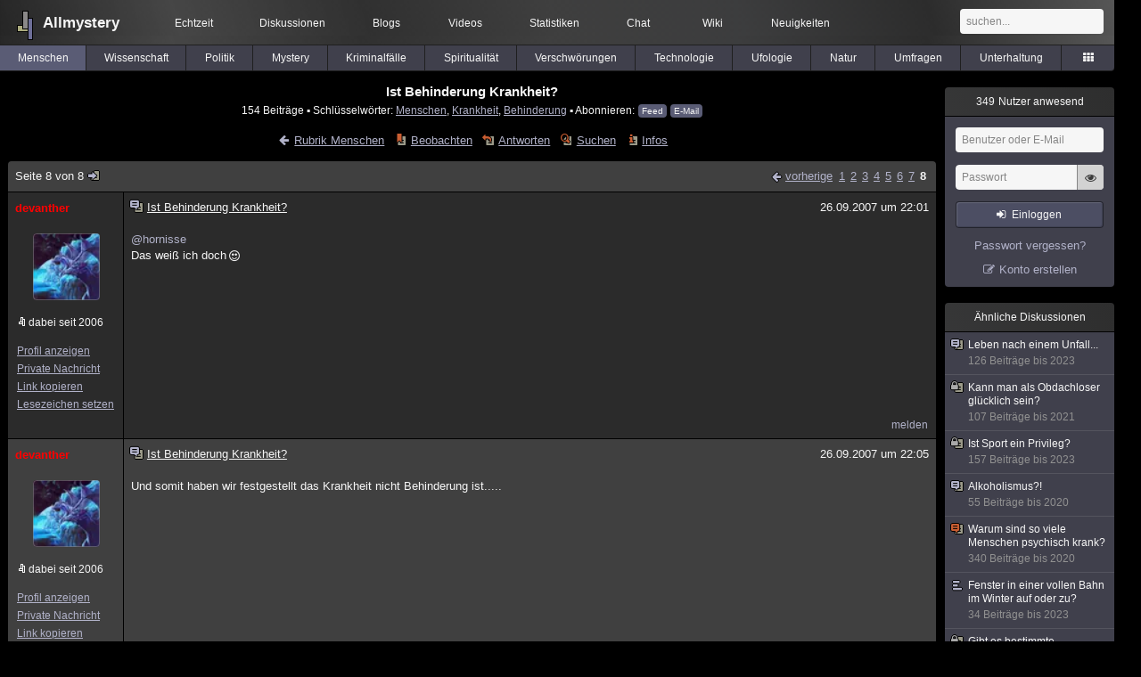

--- FILE ---
content_type: text/html; charset=utf-8
request_url: https://www.allmystery.de/themen/mg39688-7
body_size: 7662
content:
<!DOCTYPE html>
<html lang="de" class="desktop am" data-ts="1769574775">
<head>
<title>Ist Behinderung Krankheit? (Seite 8) - Allmystery</title>
<meta name="keywords" content="Menschen, Krankheit, Behinderung">
<meta name="description" content="Hallo alle zusammen! Ich habe Ende August eine schulische Ausbildung zur Heilerziehungspflegerin begonnen und wir haben uns nun mit der Frage beschäftigt, ob e... (Seite 7)">
<meta name="robots" content="index, follow">
<meta name="theme-color" content="#2b2b2b">
<link rel="preload" href="/static/allmystery22577.min.js" as="script">
<link rel="preload" href="/static/fonts/am-icons10925.woff2" as="font" type="font/woff2" crossorigin="anonymous">
<link rel="apple-touch-icon" href="/static/images/apple-touch-icon.png">
<link rel="shortcut icon" href="/static/favicon.ico" type="image/ico">
<link rel="alternate" href="android-app://de.allnetwork.allmystery/https/www.allmystery.de/themen/mg39688-7">
<link rel="alternate" href="ios-app://475738179/https/www.allmystery.de/themen/mg39688-7">
<link rel="search" type="application/opensearchdescription+xml" href="/static/opensearch.xml">
<link rel="alternate" type="application/atom+xml" title="Diskussion als Feed" href="/themen/rss/39688">
<link rel="canonical" href="https://www.allmystery.de/themen/mg39688-7">
<link rel="stylesheet" href="/static/allmystery22577.min.css" type="text/css">
</head>

<body class="page fl quicksearch bookmarks thread">
<header>
<div class="header">
<div id="allmystery">
<a class="heart" href="/">
<img src="/static/images/heartbeat.gif" alt="Allmystery">
</a>
<a class="attitel allmy" href="//www.allmystery.de">Allmystery</a>
</div>

<div class="topnav">
<a href="/ena/">Echtzeit</a>
<a class="hideOnMobile" href="/themen/">Diskussionen</a>
<a href="/blogs/">Blogs</a>
<a href="/videos/">Videos</a>
<a href="/stats/">Statistiken</a>
<a title=" Mitglieder im Chat" href="/chat/" class="chat_link">Chat<span class="chat_count nice-info"></span></a>
<a href="/wiki/">Wiki</a>
<a href="/ng/first_unread_post?thread=171758">Neuigkeiten</a>
</div>

<a class="btn btn-small mobileOnly icon-down-1 mobileCategories" href="#">Menschen</a>

<div class="mobileOnly mobileLinks">
<a href="#" class="btn btn-icon-only icon-search showSearch">Suche</a>
<a href="/ng/threads_bookmarked" class="btn btn-icon-only icon-bookmark showBookmarks">Beobachtet</a>
<a href="#" class="btn btn-icon-only icon-user showSideNav sno">Konto</a>
</div>

<form class="sufu" action="/ng/search" method="get">
<input type="text" autocomplete="off" name="query" placeholder="suchen...">
</form>


</div>
<div class="tabnav">
<a href="/themen/mg" id="nav-mg" class="tab tabnav_selected">Menschen</a>
<a href="/themen/gw" id="nav-gw" class="tab">Wissenschaft</a>
<a href="/themen/pr" id="nav-pr" class="tab">Politik</a>
<a href="/themen/mt" id="nav-mt" class="tab">Mystery</a>
<a href="/themen/km" id="nav-km" class="tab">Kriminalfälle</a>
<a href="/themen/rs" id="nav-rs" class="tab">Spiritualität</a>
<a href="/themen/gg" id="nav-gg" class="tab">Verschwörungen</a>
<a href="/themen/it" id="nav-it" class="tab">Technologie</a>
<a href="/themen/uf" id="nav-uf" class="tab">Ufologie</a>
<a href="/themen/tp" id="nav-tp" class="tab">Natur</a>
<a href="/themen/vo" id="nav-vo" class="tab">Umfragen</a>
<a href="/themen/uh" id="nav-uh" class="tab">Unterhaltung</a>
<a href="#" id="tabnav-all-opener" class="icon-categories"></a>
</div>
<div class="tabnav-all">
<div>weitere Rubriken</div>
<a class="tab" id="nav-ph" href="#" data-loc="/themen/ph">Philosophie</a><a class="tab" id="nav-tr" href="#" data-loc="/themen/tr">Träume</a><a class="tab" id="nav-ue" href="#" data-loc="/themen/ue">Orte</a><a class="tab" id="nav-ma" href="#" data-loc="/themen/ma">Esoterik</a><a class="tab" id="nav-lt" href="#" data-loc="/themen/lt">Literatur</a><a class="tab" id="nav-as" href="#" data-loc="/themen/as">Astronomie</a><a class="tab" id="nav-cp" href="#" data-loc="/themen/cp">Helpdesk</a><a class="tab" id="nav-np" href="#" data-loc="/themen/np">Gruppen</a><a class="tab" id="nav-gm" href="#" data-loc="/themen/gm">Gaming</a><a class="tab" id="nav-ff" href="#" data-loc="/themen/ff">Filme</a><a class="tab" id="nav-mu" href="#" data-loc="/themen/mu">Musik</a><a class="tab" id="nav-cl" href="#" data-loc="/themen/cl">Clash</a><a class="tab" id="nav-hc" href="#" data-loc="/themen/hc">Verbesserungen</a><a class="tab" id="nav-am" href="#" data-loc="/themen/am">Allmystery</a><a class="tab" id="nav-en" href="#" data-loc="/themen/en">English</a><div>Diskussions-Übersichten</div>
<a class="tab" id="nav-visited" href="#" data-loc="/ng/threads_visited">Besucht</a><a class="tab" id="nav-part" href="#" data-loc="/ng/threads_posted">Teilgenommen</a><a class="tab" id="nav-all" href="#" data-loc="/themen/">Alle</a><a class="tab" id="nav-new" href="#" data-loc="/themen/neue">Neue</a><a class="tab" id="nav-closed" href="#" data-loc="/themen/geschlossen">Geschlossen</a><a class="tab" id="nav-exc" href="#" data-loc="/themen/lesenswert">Lesenswert</a><a class="tab" id="nav-tags" href="#" data-loc="/tags/">Schlüsselwörter</a><div class="icon-move hideOnMobile">Schiebe oft benutzte Tabs in die Navigationsleiste (<a href="#" class="reset-nav">zurücksetzen</a>).</div>
<div class="icon-move hideOnDesktop"><a href="#" class="reset-nav">zurücksetzen</a></div>

</div>
</header>

<div class="main-holder">

<div id="sftarget" class="main sno">






<h1>Ist Behinderung Krankheit?</h1>

<div class="threadInfo">
154 Beiträge<span class="hideOnMobile"> ▪ Schlüsselwörter:
<a href="/tags/Menschen">Menschen</a>, <a href="/tags/Krankheit">Krankheit</a>, <a href="/tags/Behinderung">Behinderung</a> ▪ Abonnieren: <a class="rss" type="application/atom+xml" href="/themen/rss/39688">Feed</a> <a class="rss" href="javascript:void(0)" onclick="javascript:$('#subscr-mail').toggle()">E-Mail</a>
</span>
</div>
<form action="/ng/thread_subscribers" method="post" id="subscr-mail" class="in api centered thread-end-observe" style="margin-top: 15px; display: none"><input type="hidden" name="thread" value="39688"><input type="hidden" name="subscribe" value="1"><p>Bleib auf dem Laufenden und erhalte neue Beiträge in dieser Diskussion per E-Mail.</p><div class="api-message"></div><input type="text" name="email" placeholder="Deine E-Mail-Adresse" value=""><button class="btn icon-mail" type="submit">Diskussion abonnieren</button></form>

<script type="application/ld+json">{"@context":"http://schema.org","@type":"BreadcrumbList","itemListElement":[{"@type":"ListItem","position":1,"item":{"@id":"https://www.allmystery.de/themen/mg","name":"Menschen"} }]}</script>


<div class="threadHeaderLinks"><a href="/themen/mg" class="icon-left icon-bordered"><span class="hideOnMobile">Rubrik Menschen</span><span class="hideOnDesktop">Menschen</span></a><a class="icon-thread thread-more mobileOnly" href="#" onclick="javascript:$('.categoryHeader, .moreLinks').toggleClass('displayBlock'); return false;">Mehr</a><span class="moreLinks"><a class="icon-thread thread-bookmark" href="/ng/register?req=mdis">Beobachten</a><a href="/themen/mg39688-7#endOfThread" class="icon-thread thread-reply" onclick="setTimeout(function() { $('.add-new-post').trigger('focus') }, 100)">Antworten</a><a class="icon-thread thread-search" href="/ng/search?thread=39688">Suchen</a><a class="icon-thread thread-infos" href="/ng/thread_overview?thread=39688">Infos</a></span></div>












<div class="posts">

<div class="paginator"><a href="#" onclick="$('#page_selector_div').toggle(); $('#page_selector_div input[type=number]').focus(); return false;" class="page_selector" title="Direkt zur Seite...">Seite 8 von 8<span class="icon-thread thread-jump"></span></a><span class="paginatorLinks"><a class="page_prev icon-left sf sf-pre icon-bordered" rel="prev" href="/themen/mg39688-6">vorherige</a> <a class="pl sf" href="/themen/mg39688">1</a><a class="pl sf" href="/themen/mg39688-1">2</a><a class="pl sf" href="/themen/mg39688-2">3</a><a class="pl sf" href="/themen/mg39688-3">4</a><a class="pl sf" href="/themen/mg39688-4">5</a><a class="pl sf" href="/themen/mg39688-5">6</a><a class="pl sf" href="/themen/mg39688-6">7</a><a class="pl sf pl_selected" href="/themen/mg39688-7">8</a></span><div id="page_selector_div">Direkt zur Seite: <input type="number"> <button class="btn btn-icon-only icon-right"></button><div class="pageLastAndFirst">

<a class="page_first icon-up icon-bordered sf" href="/themen/mg39688">zum ersten Beitrag</a>

<a class="page_last icon-down icon-bordered sf" href="/themen/mg39688-7#id4651056">zum letzten Beitrag</a></div></div></div>


<div class="post" data-id="877426" data-username="devanther" id="id877426">
<div class="finfo">
<a href="/themen/mg39688-7#id877426" class="nu" style="color:rgb(255,0,0)">devanther</a>
<a class="avatar" href="/mitglieder/devanther"><img src="/static/th/users/siismJskzMnZQeoR_18897.png" alt="Profil von devanther"></a>
<div class="finfo_user">
<span class="icon-miniallmy">dabei seit 2006</span></div>
<br><a class="finfo_func" href="/mitglieder/devanther">Profil anzeigen</a>
<br><a class="finfo_func" href="javascript:pn('devanther')">Private Nachricht</a>
<br><a class="finfo_func clink" href="/themen/mg39688-7#id877426" data-text="https://www.allmystery.de/themen/mg39688-7#id877426">Link kopieren</a>
<br><a href="#" class="finfo_func add-bookmark">Lesezeichen setzen</a>
<br><br>
</div>
<div class="fbeitrag">
<h2 class="PostHead icon-thread ">Ist Behinderung Krankheit?</h2>
<span class="date" id="date_877426" title="26.09.2007 22:01:46">
26.09.2007 um 22:01</span><br>
<div class="post-content"><a class="atu" href="#">@hornisse</a><br>Das weiß ich doch<span class="uicon icon-smile" title=":)">:)</span><br><br></div>
<br></div> <span class="post_links"><a href="#id877426" onclick="melden('877426')">melden</a></span>
</div><div class="post" data-id="877427" data-username="devanther" id="id877427">
<div class="finfo">
<a href="/themen/mg39688-7#id877427" class="nu" style="color:rgb(255,0,0)">devanther</a>
<a class="avatar" href="/mitglieder/devanther"><img src="/static/th/users/siismJskzMnZQeoR_18897.png" alt="Profil von devanther"></a>
<div class="finfo_user">
<span class="icon-miniallmy">dabei seit 2006</span></div>
<br><a class="finfo_func" href="/mitglieder/devanther">Profil anzeigen</a>
<br><a class="finfo_func" href="javascript:pn('devanther')">Private Nachricht</a>
<br><a class="finfo_func clink" href="/themen/mg39688-7#id877427" data-text="https://www.allmystery.de/themen/mg39688-7#id877427">Link kopieren</a>
<br><a href="#" class="finfo_func add-bookmark">Lesezeichen setzen</a>
<br><br>
</div>
<div class="fbeitrag">
<h2 class="PostHead icon-thread ">Ist Behinderung Krankheit?</h2>
<span class="date" id="date_877427" title="26.09.2007 22:05:52">
26.09.2007 um 22:05</span><br>
<div class="post-content">Und somit haben wir festgestellt das Krankheit nicht Behinderung ist.....<br><br></div>
<br></div> <span class="post_links"><a href="#id877427" onclick="melden('877427')">melden</a></span>
</div><div class="post" data-id="877428" data-username="keeper2te" id="id877428">
<div class="finfo">
<a href="/themen/mg39688-7#id877428" class="nu" style="color:rgb(255,255,194)">keeper2te</a>
<a class="avatar" href="/mitglieder/keeper2te"><img src="/static/th/users/2n8yyoIpo4oyGs48_22467.png" alt="Profil von keeper2te"></a>
<div class="finfo_user">
<span class="icon-miniallmy">dabei seit 2006</span></div>
<br><a class="finfo_func" href="/mitglieder/keeper2te">Profil anzeigen</a>
<br><a class="finfo_func" href="javascript:pn('keeper2te')">Private Nachricht</a>
<br><a class="finfo_func clink" href="/themen/mg39688-7#id877428" data-text="https://www.allmystery.de/themen/mg39688-7#id877428">Link kopieren</a>
<br><a href="#" class="finfo_func add-bookmark">Lesezeichen setzen</a>
<br><br>
</div>
<div class="fbeitrag">
<h2 class="PostHead icon-thread ">Ist Behinderung Krankheit?</h2>
<span class="date" id="date_877428" title="26.09.2007 22:06:59">
26.09.2007 um 22:06</span><br>
<div class="post-content">Was wir aber auch schon vor ner guten Stunde hatten^^<br><br></div>
<br></div> <span class="post_links"><a href="#id877428" onclick="melden('877428')">melden</a></span>
</div><div class="post" data-id="877429" data-username="hexesitara02" id="id877429">
<div class="finfo">
<a href="/themen/mg39688-7#id877429" class="nu" style="color:rgb(255,0,0)">hexesitara02</a>
<a class="avatar" href="/mitglieder/hexesitara02"><img src="/static/th/users/nG54tlS7NStBoCX1_21232.png" alt="Profil von hexesitara02"></a>
<div class="finfo_user">
<span class="icon-miniallmy">dabei seit 2007</span></div>
<br><a class="finfo_func" href="/mitglieder/hexesitara02">Profil anzeigen</a>
<br><a class="finfo_func" href="javascript:pn('hexesitara02')">Private Nachricht</a>
<br><a class="finfo_func clink" href="/themen/mg39688-7#id877429" data-text="https://www.allmystery.de/themen/mg39688-7#id877429">Link kopieren</a>
<br><a href="#" class="finfo_func add-bookmark">Lesezeichen setzen</a>
<br><br>
</div>
<div class="fbeitrag">
<h2 class="PostHead icon-thread ">Ist Behinderung Krankheit?</h2>
<span class="date" id="date_877429" title="26.09.2007 22:08:23">
26.09.2007 um 22:08</span><br>
<div class="post-content">Ja ja macht euch nur lustig lol, die olle hexe brauch manchmal halt was länger gg habs ja verstanden<br><br></div>
<br></div> <span class="post_links"><a href="#id877429" onclick="melden('877429')">melden</a></span>
</div><div class="post" data-id="877430" data-username="devanther" id="id877430">
<div class="finfo">
<a href="/themen/mg39688-7#id877430" class="nu" style="color:rgb(255,0,0)">devanther</a>
<a class="avatar" href="/mitglieder/devanther"><img src="/static/th/users/siismJskzMnZQeoR_18897.png" alt="Profil von devanther"></a>
<div class="finfo_user">
<span class="icon-miniallmy">dabei seit 2006</span></div>
<br><a class="finfo_func" href="/mitglieder/devanther">Profil anzeigen</a>
<br><a class="finfo_func" href="javascript:pn('devanther')">Private Nachricht</a>
<br><a class="finfo_func clink" href="/themen/mg39688-7#id877430" data-text="https://www.allmystery.de/themen/mg39688-7#id877430">Link kopieren</a>
<br><a href="#" class="finfo_func add-bookmark">Lesezeichen setzen</a>
<br><br>
</div>
<div class="fbeitrag">
<h2 class="PostHead icon-thread ">Ist Behinderung Krankheit?</h2>
<span class="date" id="date_877430" title="26.09.2007 22:09:52">
26.09.2007 um 22:09</span><br>
<div class="post-content">Und ich denk darüber zu diskutieren wie &quot;gesunde&quot; Menschen behinderte Menschen sehen brauchen wir nicht, da dies eh jeder anders sieht da der Mensch ein Individualwesen ist.<br><br></div>
<br></div> <span class="post_links"><a href="#id877430" onclick="melden('877430')">melden</a></span>
</div><div class="post" data-id="877431" data-username="devanther" id="id877431">
<div class="finfo">
<a href="/themen/mg39688-7#id877431" class="nu" style="color:rgb(255,0,0)">devanther</a>
<a class="avatar" href="/mitglieder/devanther"><img src="/static/th/users/siismJskzMnZQeoR_18897.png" alt="Profil von devanther"></a>
<div class="finfo_user">
<span class="icon-miniallmy">dabei seit 2006</span></div>
<br><a class="finfo_func" href="/mitglieder/devanther">Profil anzeigen</a>
<br><a class="finfo_func" href="javascript:pn('devanther')">Private Nachricht</a>
<br><a class="finfo_func clink" href="/themen/mg39688-7#id877431" data-text="https://www.allmystery.de/themen/mg39688-7#id877431">Link kopieren</a>
<br><a href="#" class="finfo_func add-bookmark">Lesezeichen setzen</a>
<br><br>
</div>
<div class="fbeitrag">
<h2 class="PostHead icon-thread ">Ist Behinderung Krankheit?</h2>
<span class="date" id="date_877431" title="26.09.2007 22:10:16">
26.09.2007 um 22:10</span><br>
<div class="post-content"><a class="atu" href="#">@hexesitara02</a><br>Man lernt nie aus*g*<br><br></div>
<br></div> <span class="post_links"><a href="#id877431" onclick="melden('877431')">melden</a></span>
</div><div class="post" data-id="877432" data-username="hexesitara02" id="id877432">
<div class="finfo">
<a href="/themen/mg39688-7#id877432" class="nu" style="color:rgb(255,0,0)">hexesitara02</a>
<a class="avatar" href="/mitglieder/hexesitara02"><img src="/static/th/users/nG54tlS7NStBoCX1_21232.png" alt="Profil von hexesitara02"></a>
<div class="finfo_user">
<span class="icon-miniallmy">dabei seit 2007</span></div>
<br><a class="finfo_func" href="/mitglieder/hexesitara02">Profil anzeigen</a>
<br><a class="finfo_func" href="javascript:pn('hexesitara02')">Private Nachricht</a>
<br><a class="finfo_func clink" href="/themen/mg39688-7#id877432" data-text="https://www.allmystery.de/themen/mg39688-7#id877432">Link kopieren</a>
<br><a href="#" class="finfo_func add-bookmark">Lesezeichen setzen</a>
<br><br>
</div>
<div class="fbeitrag">
<h2 class="PostHead icon-thread ">Ist Behinderung Krankheit?</h2>
<span class="date" id="date_877432" title="26.09.2007 22:11:19">
26.09.2007 um 22:11</span><br>
<div class="post-content">devanther<br>Da geb ich dir zu 100% Recht!<br><br></div>
<br></div> <span class="post_links"><a href="#id877432" onclick="melden('877432')">melden</a></span>
</div><div class="post" data-id="877433" data-username="Satanael" id="id877433">
<div class="finfo">
<a href="/themen/mg39688-7#id877433" class="nu" style="color:rgb(255, 255, 255)">Satanael</a>
<small style="color:#808080">ehemaliges Mitglied</small><br>
<br><a class="finfo_func clink" href="/themen/mg39688-7#id877433" data-text="https://www.allmystery.de/themen/mg39688-7#id877433">Link kopieren</a>
<br><a href="#" class="finfo_func add-bookmark">Lesezeichen setzen</a>
<br><br>
</div>
<div class="fbeitrag">
<h2 class="PostHead icon-thread ">Ist Behinderung Krankheit?</h2>
<span class="date" id="date_877433" title="27.09.2007 03:30:41">
27.09.2007 um 03:30</span><br>
<div class="post-content">eine behinderung ist nicht gleich eine krankheit... sie wird erst zur krankheit, wenn der mensch darunter leiden will, oder andere unter dem verhalten der person leiden... ein mensch mit nur einem bein, kann dennoch ein total cooler typ sein... ebenso kann dieser mensch ein richtiges arschloch werden und meines empfindens wird eine behinderung erst zur krankheit, wenn der mensch psychisch richtig drunter leidet oder andere unter seinem verhalten leiden...<br><br></div>
<br></div> <span class="post_links"><a href="#id877433" onclick="melden('877433')">melden</a></span>
</div><div class="post" data-id="877434" data-username="melsmell" id="id877434">
<div class="finfo">
<a href="/themen/mg39688-7#id877434" class="nu" style="color:rgb(255, 255, 255)">melsmell</a>
<small style="color:#808080">ehemaliges Mitglied</small><br>
<br><a class="finfo_func clink" href="/themen/mg39688-7#id877434" data-text="https://www.allmystery.de/themen/mg39688-7#id877434">Link kopieren</a>
<br><a href="#" class="finfo_func add-bookmark">Lesezeichen setzen</a>
<br><br>
</div>
<div class="fbeitrag">
<h2 class="PostHead icon-thread ">Ist Behinderung Krankheit?</h2>
<span class="date" id="date_877434" title="27.09.2007 03:47:59">
27.09.2007 um 03:47</span><br>
<div class="post-content">lol<br><br>Das habe ich auch verstanden...<br><br></div>
<br></div> <span class="post_links"><a href="#id877434" onclick="melden('877434')">melden</a></span>
</div><div class="post" data-id="4649388" data-username="andreasko" id="id4649388">
<div class="finfo">
<a href="/themen/mg39688-7#id4649388" class="nu" style="color:#00CC66">andreasko</a>
<div class="finfo_user">
<span class="icon-miniallmy">dabei seit 2006</span></div>
<br><a class="finfo_func" href="/mitglieder/andreasko">Profil anzeigen</a>
<br><a class="finfo_func" href="javascript:pn('andreasko')">Private Nachricht</a>
<br><a class="finfo_func clink" href="/themen/mg39688-7#id4649388" data-text="https://www.allmystery.de/themen/mg39688-7#id4649388">Link kopieren</a>
<br><a href="#" class="finfo_func add-bookmark">Lesezeichen setzen</a>
<br><br>
</div>
<div class="fbeitrag">
<h2 class="PostHead icon-thread ">Ist Behinderung Krankheit?</h2>
<span class="date" id="date_4649388" title="14.09.2010 13:40:28">
14.09.2010 um 13:40</span><br>
<div class="post-content">könnten auch kinder behindert geboren werden,weil die eltern eventuell miteinander verwandt sind,ohne das sie es  wissen?<br><br>könnte es theoretisch sein,das man vielleicht einen gleichen ur-ur-opa hat und kinder nach etlichen generationen behindert geboren werden?<br><br></div>
<br></div> <span class="post_links"><a href="#id4649388" onclick="melden('4649388')">melden</a></span>
</div><div class="post" data-id="4650055" data-username="darkylein" id="id4650055">
<div class="finfo">
<a href="/themen/mg39688-7#id4650055" class="nu" style="color:#551144">darkylein</a>
<a class="avatar" href="/mitglieder/darkylein"><img src="/static/th/users/23b1a011abe80797_18582.png" alt="Profil von darkylein"></a>
<div class="finfo_user">
<span class="icon-miniallmy">dabei seit 2008</span></div>
<br><a class="finfo_func" href="/mitglieder/darkylein">Profil anzeigen</a>
<br><a class="finfo_func" href="javascript:pn('darkylein')">Private Nachricht</a>
<br><a class="finfo_func clink" href="/themen/mg39688-7#id4650055" data-text="https://www.allmystery.de/themen/mg39688-7#id4650055">Link kopieren</a>
<br><a href="#" class="finfo_func add-bookmark">Lesezeichen setzen</a>
<br><br>
</div>
<div class="fbeitrag">
<h2 class="PostHead icon-thread ">Ist Behinderung Krankheit?</h2>
<span class="date" id="date_4650055" title="14.09.2010 15:12:13">
14.09.2010 um 15:12</span><br>
<div class="post-content"><a class="atu" href="#">@andreasko</a> <br>Ich denke das kann durchaus sein, zwar net mit ur ur ur opa, aber näher. Gibt ja auch Menschen welche mehrere Behinderten Kinder haben, da wäre n Gentest von beiden eltern mal spannend um zu sehen ob da was dahinter ist.<br><br><br>Ich finde Behinderung = Krankheit falsch, es ist ein dauerhafter Zustand. Auch wenn jemand fremdaggressiv, selbstaggressiv ist oder sowas ist es keine Krankheit. Eine Krankheit ist definiert, man weiss wieso dies so ist, was für Symptome sie hat, sie kann oft medizinisch behandelt werden und ist dann vorüber. Bei vielen Behinderungen kann man keine eindeutige Diagnose stellen &quot;Frau XY hat des und des&quot; es ist da sehr schwierig für Ärzte rauszufinden was genau wo nicht &quot;funktioniert&quot;. <br><br>Quelle : eigene Erfahrung<br><br></div>
<br></div> <span class="post_links"><a href="#id4650055" onclick="melden('4650055')">melden</a></span>
</div><div class="post" data-id="4651045" data-username="semenya" id="id4651045">
<div class="finfo">
<a href="/themen/mg39688-7#id4651045" class="nu" style="color:rgb(255, 255, 255)">semenya</a>
<small style="color:#808080">ehemaliges Mitglied</small><br>
<br><a class="finfo_func clink" href="/themen/mg39688-7#id4651045" data-text="https://www.allmystery.de/themen/mg39688-7#id4651045">Link kopieren</a>
<br><a href="#" class="finfo_func add-bookmark">Lesezeichen setzen</a>
<br><br>
</div>
<div class="fbeitrag">
<h2 class="PostHead icon-thread ">Ist Behinderung Krankheit?</h2>
<span class="date" id="date_4651045" title="14.09.2010 19:06:12">
14.09.2010 um 19:06</span><br>
<div class="post-content">Ich würde eher sagen eine Krankheit kann behindern.<br><br></div>
<br></div> <span class="post_links"><a href="#id4651045" onclick="melden('4651045')">melden</a></span>
</div><div class="post" data-id="4651056" data-username="Valentini" id="id4651056">
<div class="finfo">
<a href="/themen/mg39688-7#id4651056" class="nu" style="color:rgb(255, 255, 255)">Valentini</a>
<small style="color:#808080">ehemaliges Mitglied</small><br>
<br><a class="finfo_func clink" href="/themen/mg39688-7#id4651056" data-text="https://www.allmystery.de/themen/mg39688-7#id4651056">Link kopieren</a>
<br><a href="#" class="finfo_func add-bookmark">Lesezeichen setzen</a>
<br><br>
</div>
<div class="fbeitrag">
<h2 class="PostHead icon-thread ">Ist Behinderung Krankheit?</h2>
<span class="date" id="date_4651056" title="14.09.2010 19:08:18">
14.09.2010 um 19:08</span><br>
<div class="post-content"><a class="atu" href="#">@semenya</a> <br><br>Ganz genau, eine Erkrankung kann zu einer Behinderung führen aber eine Behinderung setzt nicht zwangsläufig eine Erkrankung voraus<br><br></div>
<br></div> <span class="post_links"><a href="#id4651056" onclick="melden('4651056')">melden</a></span>
</div>

<div class="paginator paginatorLast"><label class="post_notification" title="Akustische Benachrichtigung bei neuen Beiträgen"><input type="checkbox" id="check_post_notification"><span class="icon-bell icon-bordered"></span></label><label class="posts_autoload" title="Neue Beiträge sofort anzeigen anstatt nur darauf hinzuweisen"><input type="checkbox" id="check_posts_autoload"><span class="icon-thread thread-new-posts"></span></label>

<a class="page_prev_last icon-left sf" rel="prev" href="/themen/mg39688-6">vorherige Seite</a>

<span id="realtime_writers" style="display:none">Gerade schreibt: <span id="realtime_writers_content"></span></span>

</div>


</div>

<div id="endOfThread"></div><br clear="all">





<div class="hide-on-compose"><div class="in centered thread-end-participate"><a href="/ng/register?req=create_post" class="btn icon-edit thread-compose">neuen Beitrag verfassen</a></div></div>






<div style="font-size: 15px; text-align: center; font-weight: bold; margin-top: 16px; margin-bottom: 0px">Ähnliche Diskussionen</div>
<div id="threads-ng"><div class="threads-list">
<div class="threads-header">Themen</div>
<div class="threads-header threads-header-centered">Beiträge</div>
<div class="threads-header threads-header-centered">Letzte Antwort</div>

<div class="thread">
<div class="thread-container"><a href="/themen/mg169226" class="thread-title toFirstUnreadPost thread-overlay" data-thread="169226" data-last-ts="1688668187000"></a><a href="/themen/mg169226" class="icon-thread"></a><a class="thread-category" href="/themen/mg">Menschen: </a><a href="/themen/mg169226" class="thread-title toFirstUnreadPost" data-thread="169226" data-last-ts="1688668187000">Leben nach einem Unfall...</a><i class="icon-ok" title="teilgenommen"></i><i class="icon-folder-filled" title="schon mal geöffnet"></i>
<div class="thread-details short-details">Menschen, 126 Beiträge, am 06.07.2023 von Ray.</div>

<div class="thread-details full-details"><a href="/mitglieder/Dini1909">Dini1909</a> am 17.01.2023, Seite: <a href="/themen/mg169226">1</a> <a href="/themen/mg169226-1">2</a> <a href="/themen/mg169226-2">3</a> <a href="/themen/mg169226-3">4</a> <a href="/themen/mg169226-4">5</a> <a href="/themen/mg169226-5">6</a> <a href="/themen/mg169226-6">7</a></div></div>
<div class="posts-count">126</div><div class="last-post"><a href="/themen/mg169226-6#id33752969" title="zum letzten Beitrag">am 06.07.2023 »</a><div class="thread-details">von <a href="/mitglieder/Ray.">Ray.</a></div></div></div>


<div class="thread">
<div class="thread-container"><a href="/themen/mg137274" class="thread-title toFirstUnreadPost thread-overlay" data-thread="137274" data-last-ts="1603484159000"></a><a href="/themen/mg137274" class="icon-thread thread-hot"></a><a class="thread-category" href="/themen/mg">Menschen: </a><a href="/themen/mg137274" class="thread-title toFirstUnreadPost" data-thread="137274" data-last-ts="1603484159000">Warum sind so viele Menschen psychisch krank?</a><i class="icon-ok" title="teilgenommen"></i><i class="icon-folder-filled" title="schon mal geöffnet"></i>
<div class="thread-details short-details">Menschen, 340 Beiträge, am 23.10.2020 von Luminita</div>

<div class="thread-details full-details"><a href="/mitglieder/Archibald">Archibald</a> am 29.03.2019, Seite: <a href="/themen/mg137274">1</a> <a href="/themen/mg137274-1">2</a> <a href="/themen/mg137274-2">3</a> <a href="/themen/mg137274-3">4</a> ... <a href="/themen/mg137274-14">15</a> <a href="/themen/mg137274-15">16</a> <a href="/themen/mg137274-16">17</a> <a href="/themen/mg137274-17">18</a></div></div>
<div class="posts-count">340</div><div class="last-post"><a href="/themen/mg137274-17#id28659039" title="zum letzten Beitrag">am 23.10.2020 »</a><div class="thread-details">von <a href="/mitglieder/Luminita">Luminita</a></div></div></div>


<div class="thread">
<div class="thread-container"><a href="/themen/mg140083" class="thread-title toFirstUnreadPost thread-overlay" data-thread="140083" data-last-ts="1599865990000"></a><a href="/themen/mg140083" class="icon-thread"></a><a class="thread-category" href="/themen/mg">Menschen: </a><a href="/themen/mg140083" class="thread-title toFirstUnreadPost" data-thread="140083" data-last-ts="1599865990000">Alkoholismus?!</a><i class="icon-ok" title="teilgenommen"></i><i class="icon-folder-filled" title="schon mal geöffnet"></i>
<div class="thread-details short-details">Menschen, 55 Beiträge, am 12.09.2020 von suscat</div>

<div class="thread-details full-details"><a href="/mitglieder/Kimono96">Kimono96</a> am 22.03.2020, Seite: <a href="/themen/mg140083">1</a> <a href="/themen/mg140083-1">2</a> <a href="/themen/mg140083-2">3</a></div></div>
<div class="posts-count">55</div><div class="last-post"><a href="/themen/mg140083-2#id28352291" title="zum letzten Beitrag">am 12.09.2020 »</a><div class="thread-details">von <a href="/mitglieder/suscat">suscat</a></div></div></div>


<div class="thread">
<div class="thread-container"><a href="/themen/mg120101" class="thread-title toFirstUnreadPost thread-overlay" data-thread="120101" data-last-ts="1504880561000"></a><a href="/themen/mg120101" class="icon-thread thread-hot"></a><a class="thread-category" href="/themen/mg">Menschen: </a><a href="/themen/mg120101" class="thread-title toFirstUnreadPost" data-thread="120101" data-last-ts="1504880561000">Das Ende der Menschheit, eure Visionen, eure Favoriten</a><i class="icon-ok" title="teilgenommen"></i><i class="icon-folder-filled" title="schon mal geöffnet"></i>
<div class="thread-details short-details">Menschen, 201 Beiträge, am 08.09.2017 von Dogmatix</div>

<div class="thread-details full-details"><a href="/mitglieder/blutfeder">blutfeder</a> am 07.08.2015, Seite: <a href="/themen/mg120101">1</a> <a href="/themen/mg120101-1">2</a> <a href="/themen/mg120101-2">3</a> <a href="/themen/mg120101-3">4</a> <a href="/themen/mg120101-4">5</a> <a href="/themen/mg120101-5">6</a> <a href="/themen/mg120101-6">7</a> <a href="/themen/mg120101-7">8</a> <a href="/themen/mg120101-8">9</a> <a href="/themen/mg120101-9">10</a> <a href="/themen/mg120101-10">11</a></div></div>
<div class="posts-count">201</div><div class="last-post"><a href="/themen/mg120101-10#id20067389" title="zum letzten Beitrag">am 08.09.2017 »</a><div class="thread-details">von <a href="/mitglieder/Dogmatix">Dogmatix</a></div></div></div>


<div class="thread">
<div class="thread-container"><a href="/themen/mg36395" class="thread-title toFirstUnreadPost thread-overlay" data-thread="36395" data-last-ts="1431889460000"></a><a href="/themen/mg36395" class="icon-thread"></a><a class="thread-category" href="/themen/mg">Menschen: </a><a href="/themen/mg36395" class="thread-title toFirstUnreadPost" data-thread="36395" data-last-ts="1431889460000">Gehörlosigkeit (Taubheit)</a><i class="icon-ok" title="teilgenommen"></i><i class="icon-folder-filled" title="schon mal geöffnet"></i>
<div class="thread-details short-details">Menschen, 158 Beiträge, am 17.05.2015 von andreasko</div>

<div class="thread-details full-details"><a href="/mitglieder/deafdus">deafdus</a> am 19.05.2007, Seite: <a href="/themen/mg36395">1</a> <a href="/themen/mg36395-1">2</a> <a href="/themen/mg36395-2">3</a> <a href="/themen/mg36395-3">4</a> <a href="/themen/mg36395-4">5</a> <a href="/themen/mg36395-5">6</a> <a href="/themen/mg36395-6">7</a> <a href="/themen/mg36395-7">8</a></div></div>
<div class="posts-count">158</div><div class="last-post"><a href="/themen/mg36395-7#id14313698" title="zum letzten Beitrag">am 17.05.2015 »</a><div class="thread-details">von <a href="/mitglieder/andreasko">andreasko</a></div></div></div>



</div>

</div>
</div>

<div class="infoleiste sno">
<div class="infoholder">




<div class="mcell-box">
<a class="mcell" href="/stats/"><span class="m_count aside-ucount odometer">349</span> Nutzer anwesend</a>
<div class="mcell_inhalt">
<form method="post" action="/ng/login" class="api" data-success="reload" data-cookie-check="true">
<div class="api-message"></div>
<input type="text" name="user" placeholder="Benutzer oder E-Mail" class="no_at_complete" autocomplete="username">
<div class="Password-Holder"><input name="password" type="password" placeholder="Passwort" autocomplete="current-password"><a href="#" class="icon-eye toggle-password" title="Passwort anzeigen" tabindex="-1"></a></div>
<button class="btn btn-small icon-login" data-type="submit">Einloggen</button>
</form>
<a class="aside-register" href="/reset" title="Passwort vergessen?" tabindex="-1">Passwort vergessen?</a>
<a class="icon-edit aside-register" href="/register/">Konto erstellen</a>
</div>
</div>



<div class="mcell-box">
<div class="mcell">Ähnliche Diskussionen</div>
<div class="mcell_inhalt unread-bookmarks">
<a href="/themen/mg169226" data-log="rel-169226"><i class="icon-thread"></i>Leben nach einem Unfall...<div class="related-thread-ts">126 Beiträge bis 2023</div></a>
<a href="/themen/mg165318" data-log="rel-165318"><i class="icon-thread thread-closed"></i>Kann man als Obdachloser glücklich sein?<div class="related-thread-ts">107 Beiträge bis 2021</div></a>
<a href="/themen/mg169414" data-log="rel-169414"><i class="icon-thread thread-closed"></i>Ist Sport ein Privileg?<div class="related-thread-ts">157 Beiträge bis 2023</div></a>
<a href="/themen/mg140083" data-log="rel-140083"><i class="icon-thread"></i>Alkoholismus?!<div class="related-thread-ts">55 Beiträge bis 2020</div></a>
<a href="/themen/mg137274" data-log="rel-137274"><i class="icon-thread thread-hot"></i>Warum sind so viele Menschen psychisch krank?<div class="related-thread-ts">340 Beiträge bis 2020</div></a>
<a href="/themen/vo170417" data-log="rel-170417"><i class="icon-thread thread-voting"></i>Fenster in einer vollen Bahn im Winter auf oder zu?<div class="related-thread-ts">34 Beiträge bis 2023</div></a>
<a href="/themen/mg165798" data-log="rel-165798"><i class="icon-thread thread-closed"></i>Gibt es bestimmte Voraussetzungen für 10 Jahre Urkunde (WfbM)?<div class="related-thread-ts">3 Beiträge bis 2021</div></a>

</div>
</div>




</div>
</div>

</div>

<div class="footer">
<a href="/static/impressum/">Impressum &amp; Datenschutz</a> | <a href="/static/regeln/">Regeln</a><span class="hideOnMobile"> | <a href="/ng/switch_site?mobile=1">Mobil-Version</a><a href="#" onclick="$(window).scrollTop(0); return false" class="ToTop icon-up"></a></span><span class="hideOnDesktop"> | <a href="/ng/switch_site?desktop=1">Desktop-Version</a></span>
</div>

<script>allmystery.data = {"threadID":39688,"category":"mg","lastPostID":4651056,"page":7,"url":"\/themen\/mg39688","lastPage":7}</script>

<script src="/static/allmystery22577.min.js"></script>


<div id="cmp-container"></div>
</body>
</html>
